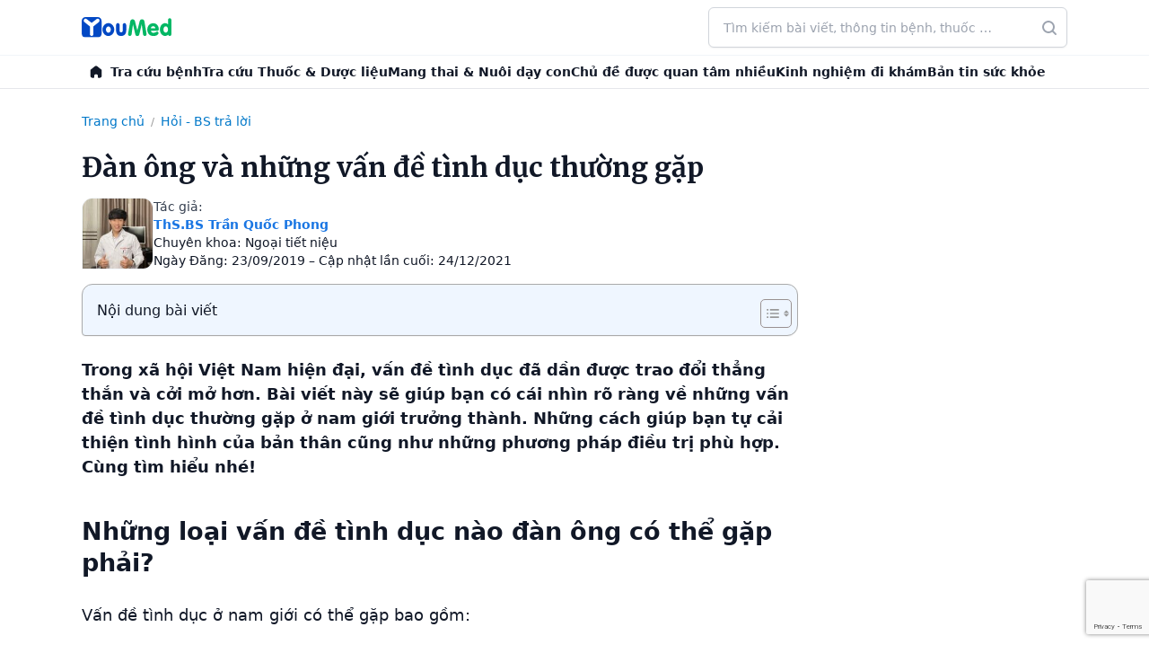

--- FILE ---
content_type: text/html; charset=utf-8
request_url: https://www.google.com/recaptcha/api2/anchor?ar=1&k=6LeAUlUcAAAAANjJPIl2EHY5Nz6JlCtpQk3XVHzR&co=aHR0cHM6Ly95b3VtZWQudm46NDQz&hl=en&v=PoyoqOPhxBO7pBk68S4YbpHZ&size=invisible&anchor-ms=20000&execute-ms=30000&cb=gnpl3fqros5h
body_size: 48598
content:
<!DOCTYPE HTML><html dir="ltr" lang="en"><head><meta http-equiv="Content-Type" content="text/html; charset=UTF-8">
<meta http-equiv="X-UA-Compatible" content="IE=edge">
<title>reCAPTCHA</title>
<style type="text/css">
/* cyrillic-ext */
@font-face {
  font-family: 'Roboto';
  font-style: normal;
  font-weight: 400;
  font-stretch: 100%;
  src: url(//fonts.gstatic.com/s/roboto/v48/KFO7CnqEu92Fr1ME7kSn66aGLdTylUAMa3GUBHMdazTgWw.woff2) format('woff2');
  unicode-range: U+0460-052F, U+1C80-1C8A, U+20B4, U+2DE0-2DFF, U+A640-A69F, U+FE2E-FE2F;
}
/* cyrillic */
@font-face {
  font-family: 'Roboto';
  font-style: normal;
  font-weight: 400;
  font-stretch: 100%;
  src: url(//fonts.gstatic.com/s/roboto/v48/KFO7CnqEu92Fr1ME7kSn66aGLdTylUAMa3iUBHMdazTgWw.woff2) format('woff2');
  unicode-range: U+0301, U+0400-045F, U+0490-0491, U+04B0-04B1, U+2116;
}
/* greek-ext */
@font-face {
  font-family: 'Roboto';
  font-style: normal;
  font-weight: 400;
  font-stretch: 100%;
  src: url(//fonts.gstatic.com/s/roboto/v48/KFO7CnqEu92Fr1ME7kSn66aGLdTylUAMa3CUBHMdazTgWw.woff2) format('woff2');
  unicode-range: U+1F00-1FFF;
}
/* greek */
@font-face {
  font-family: 'Roboto';
  font-style: normal;
  font-weight: 400;
  font-stretch: 100%;
  src: url(//fonts.gstatic.com/s/roboto/v48/KFO7CnqEu92Fr1ME7kSn66aGLdTylUAMa3-UBHMdazTgWw.woff2) format('woff2');
  unicode-range: U+0370-0377, U+037A-037F, U+0384-038A, U+038C, U+038E-03A1, U+03A3-03FF;
}
/* math */
@font-face {
  font-family: 'Roboto';
  font-style: normal;
  font-weight: 400;
  font-stretch: 100%;
  src: url(//fonts.gstatic.com/s/roboto/v48/KFO7CnqEu92Fr1ME7kSn66aGLdTylUAMawCUBHMdazTgWw.woff2) format('woff2');
  unicode-range: U+0302-0303, U+0305, U+0307-0308, U+0310, U+0312, U+0315, U+031A, U+0326-0327, U+032C, U+032F-0330, U+0332-0333, U+0338, U+033A, U+0346, U+034D, U+0391-03A1, U+03A3-03A9, U+03B1-03C9, U+03D1, U+03D5-03D6, U+03F0-03F1, U+03F4-03F5, U+2016-2017, U+2034-2038, U+203C, U+2040, U+2043, U+2047, U+2050, U+2057, U+205F, U+2070-2071, U+2074-208E, U+2090-209C, U+20D0-20DC, U+20E1, U+20E5-20EF, U+2100-2112, U+2114-2115, U+2117-2121, U+2123-214F, U+2190, U+2192, U+2194-21AE, U+21B0-21E5, U+21F1-21F2, U+21F4-2211, U+2213-2214, U+2216-22FF, U+2308-230B, U+2310, U+2319, U+231C-2321, U+2336-237A, U+237C, U+2395, U+239B-23B7, U+23D0, U+23DC-23E1, U+2474-2475, U+25AF, U+25B3, U+25B7, U+25BD, U+25C1, U+25CA, U+25CC, U+25FB, U+266D-266F, U+27C0-27FF, U+2900-2AFF, U+2B0E-2B11, U+2B30-2B4C, U+2BFE, U+3030, U+FF5B, U+FF5D, U+1D400-1D7FF, U+1EE00-1EEFF;
}
/* symbols */
@font-face {
  font-family: 'Roboto';
  font-style: normal;
  font-weight: 400;
  font-stretch: 100%;
  src: url(//fonts.gstatic.com/s/roboto/v48/KFO7CnqEu92Fr1ME7kSn66aGLdTylUAMaxKUBHMdazTgWw.woff2) format('woff2');
  unicode-range: U+0001-000C, U+000E-001F, U+007F-009F, U+20DD-20E0, U+20E2-20E4, U+2150-218F, U+2190, U+2192, U+2194-2199, U+21AF, U+21E6-21F0, U+21F3, U+2218-2219, U+2299, U+22C4-22C6, U+2300-243F, U+2440-244A, U+2460-24FF, U+25A0-27BF, U+2800-28FF, U+2921-2922, U+2981, U+29BF, U+29EB, U+2B00-2BFF, U+4DC0-4DFF, U+FFF9-FFFB, U+10140-1018E, U+10190-1019C, U+101A0, U+101D0-101FD, U+102E0-102FB, U+10E60-10E7E, U+1D2C0-1D2D3, U+1D2E0-1D37F, U+1F000-1F0FF, U+1F100-1F1AD, U+1F1E6-1F1FF, U+1F30D-1F30F, U+1F315, U+1F31C, U+1F31E, U+1F320-1F32C, U+1F336, U+1F378, U+1F37D, U+1F382, U+1F393-1F39F, U+1F3A7-1F3A8, U+1F3AC-1F3AF, U+1F3C2, U+1F3C4-1F3C6, U+1F3CA-1F3CE, U+1F3D4-1F3E0, U+1F3ED, U+1F3F1-1F3F3, U+1F3F5-1F3F7, U+1F408, U+1F415, U+1F41F, U+1F426, U+1F43F, U+1F441-1F442, U+1F444, U+1F446-1F449, U+1F44C-1F44E, U+1F453, U+1F46A, U+1F47D, U+1F4A3, U+1F4B0, U+1F4B3, U+1F4B9, U+1F4BB, U+1F4BF, U+1F4C8-1F4CB, U+1F4D6, U+1F4DA, U+1F4DF, U+1F4E3-1F4E6, U+1F4EA-1F4ED, U+1F4F7, U+1F4F9-1F4FB, U+1F4FD-1F4FE, U+1F503, U+1F507-1F50B, U+1F50D, U+1F512-1F513, U+1F53E-1F54A, U+1F54F-1F5FA, U+1F610, U+1F650-1F67F, U+1F687, U+1F68D, U+1F691, U+1F694, U+1F698, U+1F6AD, U+1F6B2, U+1F6B9-1F6BA, U+1F6BC, U+1F6C6-1F6CF, U+1F6D3-1F6D7, U+1F6E0-1F6EA, U+1F6F0-1F6F3, U+1F6F7-1F6FC, U+1F700-1F7FF, U+1F800-1F80B, U+1F810-1F847, U+1F850-1F859, U+1F860-1F887, U+1F890-1F8AD, U+1F8B0-1F8BB, U+1F8C0-1F8C1, U+1F900-1F90B, U+1F93B, U+1F946, U+1F984, U+1F996, U+1F9E9, U+1FA00-1FA6F, U+1FA70-1FA7C, U+1FA80-1FA89, U+1FA8F-1FAC6, U+1FACE-1FADC, U+1FADF-1FAE9, U+1FAF0-1FAF8, U+1FB00-1FBFF;
}
/* vietnamese */
@font-face {
  font-family: 'Roboto';
  font-style: normal;
  font-weight: 400;
  font-stretch: 100%;
  src: url(//fonts.gstatic.com/s/roboto/v48/KFO7CnqEu92Fr1ME7kSn66aGLdTylUAMa3OUBHMdazTgWw.woff2) format('woff2');
  unicode-range: U+0102-0103, U+0110-0111, U+0128-0129, U+0168-0169, U+01A0-01A1, U+01AF-01B0, U+0300-0301, U+0303-0304, U+0308-0309, U+0323, U+0329, U+1EA0-1EF9, U+20AB;
}
/* latin-ext */
@font-face {
  font-family: 'Roboto';
  font-style: normal;
  font-weight: 400;
  font-stretch: 100%;
  src: url(//fonts.gstatic.com/s/roboto/v48/KFO7CnqEu92Fr1ME7kSn66aGLdTylUAMa3KUBHMdazTgWw.woff2) format('woff2');
  unicode-range: U+0100-02BA, U+02BD-02C5, U+02C7-02CC, U+02CE-02D7, U+02DD-02FF, U+0304, U+0308, U+0329, U+1D00-1DBF, U+1E00-1E9F, U+1EF2-1EFF, U+2020, U+20A0-20AB, U+20AD-20C0, U+2113, U+2C60-2C7F, U+A720-A7FF;
}
/* latin */
@font-face {
  font-family: 'Roboto';
  font-style: normal;
  font-weight: 400;
  font-stretch: 100%;
  src: url(//fonts.gstatic.com/s/roboto/v48/KFO7CnqEu92Fr1ME7kSn66aGLdTylUAMa3yUBHMdazQ.woff2) format('woff2');
  unicode-range: U+0000-00FF, U+0131, U+0152-0153, U+02BB-02BC, U+02C6, U+02DA, U+02DC, U+0304, U+0308, U+0329, U+2000-206F, U+20AC, U+2122, U+2191, U+2193, U+2212, U+2215, U+FEFF, U+FFFD;
}
/* cyrillic-ext */
@font-face {
  font-family: 'Roboto';
  font-style: normal;
  font-weight: 500;
  font-stretch: 100%;
  src: url(//fonts.gstatic.com/s/roboto/v48/KFO7CnqEu92Fr1ME7kSn66aGLdTylUAMa3GUBHMdazTgWw.woff2) format('woff2');
  unicode-range: U+0460-052F, U+1C80-1C8A, U+20B4, U+2DE0-2DFF, U+A640-A69F, U+FE2E-FE2F;
}
/* cyrillic */
@font-face {
  font-family: 'Roboto';
  font-style: normal;
  font-weight: 500;
  font-stretch: 100%;
  src: url(//fonts.gstatic.com/s/roboto/v48/KFO7CnqEu92Fr1ME7kSn66aGLdTylUAMa3iUBHMdazTgWw.woff2) format('woff2');
  unicode-range: U+0301, U+0400-045F, U+0490-0491, U+04B0-04B1, U+2116;
}
/* greek-ext */
@font-face {
  font-family: 'Roboto';
  font-style: normal;
  font-weight: 500;
  font-stretch: 100%;
  src: url(//fonts.gstatic.com/s/roboto/v48/KFO7CnqEu92Fr1ME7kSn66aGLdTylUAMa3CUBHMdazTgWw.woff2) format('woff2');
  unicode-range: U+1F00-1FFF;
}
/* greek */
@font-face {
  font-family: 'Roboto';
  font-style: normal;
  font-weight: 500;
  font-stretch: 100%;
  src: url(//fonts.gstatic.com/s/roboto/v48/KFO7CnqEu92Fr1ME7kSn66aGLdTylUAMa3-UBHMdazTgWw.woff2) format('woff2');
  unicode-range: U+0370-0377, U+037A-037F, U+0384-038A, U+038C, U+038E-03A1, U+03A3-03FF;
}
/* math */
@font-face {
  font-family: 'Roboto';
  font-style: normal;
  font-weight: 500;
  font-stretch: 100%;
  src: url(//fonts.gstatic.com/s/roboto/v48/KFO7CnqEu92Fr1ME7kSn66aGLdTylUAMawCUBHMdazTgWw.woff2) format('woff2');
  unicode-range: U+0302-0303, U+0305, U+0307-0308, U+0310, U+0312, U+0315, U+031A, U+0326-0327, U+032C, U+032F-0330, U+0332-0333, U+0338, U+033A, U+0346, U+034D, U+0391-03A1, U+03A3-03A9, U+03B1-03C9, U+03D1, U+03D5-03D6, U+03F0-03F1, U+03F4-03F5, U+2016-2017, U+2034-2038, U+203C, U+2040, U+2043, U+2047, U+2050, U+2057, U+205F, U+2070-2071, U+2074-208E, U+2090-209C, U+20D0-20DC, U+20E1, U+20E5-20EF, U+2100-2112, U+2114-2115, U+2117-2121, U+2123-214F, U+2190, U+2192, U+2194-21AE, U+21B0-21E5, U+21F1-21F2, U+21F4-2211, U+2213-2214, U+2216-22FF, U+2308-230B, U+2310, U+2319, U+231C-2321, U+2336-237A, U+237C, U+2395, U+239B-23B7, U+23D0, U+23DC-23E1, U+2474-2475, U+25AF, U+25B3, U+25B7, U+25BD, U+25C1, U+25CA, U+25CC, U+25FB, U+266D-266F, U+27C0-27FF, U+2900-2AFF, U+2B0E-2B11, U+2B30-2B4C, U+2BFE, U+3030, U+FF5B, U+FF5D, U+1D400-1D7FF, U+1EE00-1EEFF;
}
/* symbols */
@font-face {
  font-family: 'Roboto';
  font-style: normal;
  font-weight: 500;
  font-stretch: 100%;
  src: url(//fonts.gstatic.com/s/roboto/v48/KFO7CnqEu92Fr1ME7kSn66aGLdTylUAMaxKUBHMdazTgWw.woff2) format('woff2');
  unicode-range: U+0001-000C, U+000E-001F, U+007F-009F, U+20DD-20E0, U+20E2-20E4, U+2150-218F, U+2190, U+2192, U+2194-2199, U+21AF, U+21E6-21F0, U+21F3, U+2218-2219, U+2299, U+22C4-22C6, U+2300-243F, U+2440-244A, U+2460-24FF, U+25A0-27BF, U+2800-28FF, U+2921-2922, U+2981, U+29BF, U+29EB, U+2B00-2BFF, U+4DC0-4DFF, U+FFF9-FFFB, U+10140-1018E, U+10190-1019C, U+101A0, U+101D0-101FD, U+102E0-102FB, U+10E60-10E7E, U+1D2C0-1D2D3, U+1D2E0-1D37F, U+1F000-1F0FF, U+1F100-1F1AD, U+1F1E6-1F1FF, U+1F30D-1F30F, U+1F315, U+1F31C, U+1F31E, U+1F320-1F32C, U+1F336, U+1F378, U+1F37D, U+1F382, U+1F393-1F39F, U+1F3A7-1F3A8, U+1F3AC-1F3AF, U+1F3C2, U+1F3C4-1F3C6, U+1F3CA-1F3CE, U+1F3D4-1F3E0, U+1F3ED, U+1F3F1-1F3F3, U+1F3F5-1F3F7, U+1F408, U+1F415, U+1F41F, U+1F426, U+1F43F, U+1F441-1F442, U+1F444, U+1F446-1F449, U+1F44C-1F44E, U+1F453, U+1F46A, U+1F47D, U+1F4A3, U+1F4B0, U+1F4B3, U+1F4B9, U+1F4BB, U+1F4BF, U+1F4C8-1F4CB, U+1F4D6, U+1F4DA, U+1F4DF, U+1F4E3-1F4E6, U+1F4EA-1F4ED, U+1F4F7, U+1F4F9-1F4FB, U+1F4FD-1F4FE, U+1F503, U+1F507-1F50B, U+1F50D, U+1F512-1F513, U+1F53E-1F54A, U+1F54F-1F5FA, U+1F610, U+1F650-1F67F, U+1F687, U+1F68D, U+1F691, U+1F694, U+1F698, U+1F6AD, U+1F6B2, U+1F6B9-1F6BA, U+1F6BC, U+1F6C6-1F6CF, U+1F6D3-1F6D7, U+1F6E0-1F6EA, U+1F6F0-1F6F3, U+1F6F7-1F6FC, U+1F700-1F7FF, U+1F800-1F80B, U+1F810-1F847, U+1F850-1F859, U+1F860-1F887, U+1F890-1F8AD, U+1F8B0-1F8BB, U+1F8C0-1F8C1, U+1F900-1F90B, U+1F93B, U+1F946, U+1F984, U+1F996, U+1F9E9, U+1FA00-1FA6F, U+1FA70-1FA7C, U+1FA80-1FA89, U+1FA8F-1FAC6, U+1FACE-1FADC, U+1FADF-1FAE9, U+1FAF0-1FAF8, U+1FB00-1FBFF;
}
/* vietnamese */
@font-face {
  font-family: 'Roboto';
  font-style: normal;
  font-weight: 500;
  font-stretch: 100%;
  src: url(//fonts.gstatic.com/s/roboto/v48/KFO7CnqEu92Fr1ME7kSn66aGLdTylUAMa3OUBHMdazTgWw.woff2) format('woff2');
  unicode-range: U+0102-0103, U+0110-0111, U+0128-0129, U+0168-0169, U+01A0-01A1, U+01AF-01B0, U+0300-0301, U+0303-0304, U+0308-0309, U+0323, U+0329, U+1EA0-1EF9, U+20AB;
}
/* latin-ext */
@font-face {
  font-family: 'Roboto';
  font-style: normal;
  font-weight: 500;
  font-stretch: 100%;
  src: url(//fonts.gstatic.com/s/roboto/v48/KFO7CnqEu92Fr1ME7kSn66aGLdTylUAMa3KUBHMdazTgWw.woff2) format('woff2');
  unicode-range: U+0100-02BA, U+02BD-02C5, U+02C7-02CC, U+02CE-02D7, U+02DD-02FF, U+0304, U+0308, U+0329, U+1D00-1DBF, U+1E00-1E9F, U+1EF2-1EFF, U+2020, U+20A0-20AB, U+20AD-20C0, U+2113, U+2C60-2C7F, U+A720-A7FF;
}
/* latin */
@font-face {
  font-family: 'Roboto';
  font-style: normal;
  font-weight: 500;
  font-stretch: 100%;
  src: url(//fonts.gstatic.com/s/roboto/v48/KFO7CnqEu92Fr1ME7kSn66aGLdTylUAMa3yUBHMdazQ.woff2) format('woff2');
  unicode-range: U+0000-00FF, U+0131, U+0152-0153, U+02BB-02BC, U+02C6, U+02DA, U+02DC, U+0304, U+0308, U+0329, U+2000-206F, U+20AC, U+2122, U+2191, U+2193, U+2212, U+2215, U+FEFF, U+FFFD;
}
/* cyrillic-ext */
@font-face {
  font-family: 'Roboto';
  font-style: normal;
  font-weight: 900;
  font-stretch: 100%;
  src: url(//fonts.gstatic.com/s/roboto/v48/KFO7CnqEu92Fr1ME7kSn66aGLdTylUAMa3GUBHMdazTgWw.woff2) format('woff2');
  unicode-range: U+0460-052F, U+1C80-1C8A, U+20B4, U+2DE0-2DFF, U+A640-A69F, U+FE2E-FE2F;
}
/* cyrillic */
@font-face {
  font-family: 'Roboto';
  font-style: normal;
  font-weight: 900;
  font-stretch: 100%;
  src: url(//fonts.gstatic.com/s/roboto/v48/KFO7CnqEu92Fr1ME7kSn66aGLdTylUAMa3iUBHMdazTgWw.woff2) format('woff2');
  unicode-range: U+0301, U+0400-045F, U+0490-0491, U+04B0-04B1, U+2116;
}
/* greek-ext */
@font-face {
  font-family: 'Roboto';
  font-style: normal;
  font-weight: 900;
  font-stretch: 100%;
  src: url(//fonts.gstatic.com/s/roboto/v48/KFO7CnqEu92Fr1ME7kSn66aGLdTylUAMa3CUBHMdazTgWw.woff2) format('woff2');
  unicode-range: U+1F00-1FFF;
}
/* greek */
@font-face {
  font-family: 'Roboto';
  font-style: normal;
  font-weight: 900;
  font-stretch: 100%;
  src: url(//fonts.gstatic.com/s/roboto/v48/KFO7CnqEu92Fr1ME7kSn66aGLdTylUAMa3-UBHMdazTgWw.woff2) format('woff2');
  unicode-range: U+0370-0377, U+037A-037F, U+0384-038A, U+038C, U+038E-03A1, U+03A3-03FF;
}
/* math */
@font-face {
  font-family: 'Roboto';
  font-style: normal;
  font-weight: 900;
  font-stretch: 100%;
  src: url(//fonts.gstatic.com/s/roboto/v48/KFO7CnqEu92Fr1ME7kSn66aGLdTylUAMawCUBHMdazTgWw.woff2) format('woff2');
  unicode-range: U+0302-0303, U+0305, U+0307-0308, U+0310, U+0312, U+0315, U+031A, U+0326-0327, U+032C, U+032F-0330, U+0332-0333, U+0338, U+033A, U+0346, U+034D, U+0391-03A1, U+03A3-03A9, U+03B1-03C9, U+03D1, U+03D5-03D6, U+03F0-03F1, U+03F4-03F5, U+2016-2017, U+2034-2038, U+203C, U+2040, U+2043, U+2047, U+2050, U+2057, U+205F, U+2070-2071, U+2074-208E, U+2090-209C, U+20D0-20DC, U+20E1, U+20E5-20EF, U+2100-2112, U+2114-2115, U+2117-2121, U+2123-214F, U+2190, U+2192, U+2194-21AE, U+21B0-21E5, U+21F1-21F2, U+21F4-2211, U+2213-2214, U+2216-22FF, U+2308-230B, U+2310, U+2319, U+231C-2321, U+2336-237A, U+237C, U+2395, U+239B-23B7, U+23D0, U+23DC-23E1, U+2474-2475, U+25AF, U+25B3, U+25B7, U+25BD, U+25C1, U+25CA, U+25CC, U+25FB, U+266D-266F, U+27C0-27FF, U+2900-2AFF, U+2B0E-2B11, U+2B30-2B4C, U+2BFE, U+3030, U+FF5B, U+FF5D, U+1D400-1D7FF, U+1EE00-1EEFF;
}
/* symbols */
@font-face {
  font-family: 'Roboto';
  font-style: normal;
  font-weight: 900;
  font-stretch: 100%;
  src: url(//fonts.gstatic.com/s/roboto/v48/KFO7CnqEu92Fr1ME7kSn66aGLdTylUAMaxKUBHMdazTgWw.woff2) format('woff2');
  unicode-range: U+0001-000C, U+000E-001F, U+007F-009F, U+20DD-20E0, U+20E2-20E4, U+2150-218F, U+2190, U+2192, U+2194-2199, U+21AF, U+21E6-21F0, U+21F3, U+2218-2219, U+2299, U+22C4-22C6, U+2300-243F, U+2440-244A, U+2460-24FF, U+25A0-27BF, U+2800-28FF, U+2921-2922, U+2981, U+29BF, U+29EB, U+2B00-2BFF, U+4DC0-4DFF, U+FFF9-FFFB, U+10140-1018E, U+10190-1019C, U+101A0, U+101D0-101FD, U+102E0-102FB, U+10E60-10E7E, U+1D2C0-1D2D3, U+1D2E0-1D37F, U+1F000-1F0FF, U+1F100-1F1AD, U+1F1E6-1F1FF, U+1F30D-1F30F, U+1F315, U+1F31C, U+1F31E, U+1F320-1F32C, U+1F336, U+1F378, U+1F37D, U+1F382, U+1F393-1F39F, U+1F3A7-1F3A8, U+1F3AC-1F3AF, U+1F3C2, U+1F3C4-1F3C6, U+1F3CA-1F3CE, U+1F3D4-1F3E0, U+1F3ED, U+1F3F1-1F3F3, U+1F3F5-1F3F7, U+1F408, U+1F415, U+1F41F, U+1F426, U+1F43F, U+1F441-1F442, U+1F444, U+1F446-1F449, U+1F44C-1F44E, U+1F453, U+1F46A, U+1F47D, U+1F4A3, U+1F4B0, U+1F4B3, U+1F4B9, U+1F4BB, U+1F4BF, U+1F4C8-1F4CB, U+1F4D6, U+1F4DA, U+1F4DF, U+1F4E3-1F4E6, U+1F4EA-1F4ED, U+1F4F7, U+1F4F9-1F4FB, U+1F4FD-1F4FE, U+1F503, U+1F507-1F50B, U+1F50D, U+1F512-1F513, U+1F53E-1F54A, U+1F54F-1F5FA, U+1F610, U+1F650-1F67F, U+1F687, U+1F68D, U+1F691, U+1F694, U+1F698, U+1F6AD, U+1F6B2, U+1F6B9-1F6BA, U+1F6BC, U+1F6C6-1F6CF, U+1F6D3-1F6D7, U+1F6E0-1F6EA, U+1F6F0-1F6F3, U+1F6F7-1F6FC, U+1F700-1F7FF, U+1F800-1F80B, U+1F810-1F847, U+1F850-1F859, U+1F860-1F887, U+1F890-1F8AD, U+1F8B0-1F8BB, U+1F8C0-1F8C1, U+1F900-1F90B, U+1F93B, U+1F946, U+1F984, U+1F996, U+1F9E9, U+1FA00-1FA6F, U+1FA70-1FA7C, U+1FA80-1FA89, U+1FA8F-1FAC6, U+1FACE-1FADC, U+1FADF-1FAE9, U+1FAF0-1FAF8, U+1FB00-1FBFF;
}
/* vietnamese */
@font-face {
  font-family: 'Roboto';
  font-style: normal;
  font-weight: 900;
  font-stretch: 100%;
  src: url(//fonts.gstatic.com/s/roboto/v48/KFO7CnqEu92Fr1ME7kSn66aGLdTylUAMa3OUBHMdazTgWw.woff2) format('woff2');
  unicode-range: U+0102-0103, U+0110-0111, U+0128-0129, U+0168-0169, U+01A0-01A1, U+01AF-01B0, U+0300-0301, U+0303-0304, U+0308-0309, U+0323, U+0329, U+1EA0-1EF9, U+20AB;
}
/* latin-ext */
@font-face {
  font-family: 'Roboto';
  font-style: normal;
  font-weight: 900;
  font-stretch: 100%;
  src: url(//fonts.gstatic.com/s/roboto/v48/KFO7CnqEu92Fr1ME7kSn66aGLdTylUAMa3KUBHMdazTgWw.woff2) format('woff2');
  unicode-range: U+0100-02BA, U+02BD-02C5, U+02C7-02CC, U+02CE-02D7, U+02DD-02FF, U+0304, U+0308, U+0329, U+1D00-1DBF, U+1E00-1E9F, U+1EF2-1EFF, U+2020, U+20A0-20AB, U+20AD-20C0, U+2113, U+2C60-2C7F, U+A720-A7FF;
}
/* latin */
@font-face {
  font-family: 'Roboto';
  font-style: normal;
  font-weight: 900;
  font-stretch: 100%;
  src: url(//fonts.gstatic.com/s/roboto/v48/KFO7CnqEu92Fr1ME7kSn66aGLdTylUAMa3yUBHMdazQ.woff2) format('woff2');
  unicode-range: U+0000-00FF, U+0131, U+0152-0153, U+02BB-02BC, U+02C6, U+02DA, U+02DC, U+0304, U+0308, U+0329, U+2000-206F, U+20AC, U+2122, U+2191, U+2193, U+2212, U+2215, U+FEFF, U+FFFD;
}

</style>
<link rel="stylesheet" type="text/css" href="https://www.gstatic.com/recaptcha/releases/PoyoqOPhxBO7pBk68S4YbpHZ/styles__ltr.css">
<script nonce="xaOoYMWqof9M9daeCbG9-A" type="text/javascript">window['__recaptcha_api'] = 'https://www.google.com/recaptcha/api2/';</script>
<script type="text/javascript" src="https://www.gstatic.com/recaptcha/releases/PoyoqOPhxBO7pBk68S4YbpHZ/recaptcha__en.js" nonce="xaOoYMWqof9M9daeCbG9-A">
      
    </script></head>
<body><div id="rc-anchor-alert" class="rc-anchor-alert"></div>
<input type="hidden" id="recaptcha-token" value="[base64]">
<script type="text/javascript" nonce="xaOoYMWqof9M9daeCbG9-A">
      recaptcha.anchor.Main.init("[\x22ainput\x22,[\x22bgdata\x22,\x22\x22,\[base64]/[base64]/UltIKytdPWE6KGE8MjA0OD9SW0grK109YT4+NnwxOTI6KChhJjY0NTEyKT09NTUyOTYmJnErMTxoLmxlbmd0aCYmKGguY2hhckNvZGVBdChxKzEpJjY0NTEyKT09NTYzMjA/[base64]/MjU1OlI/[base64]/[base64]/[base64]/[base64]/[base64]/[base64]/[base64]/[base64]/[base64]/[base64]\x22,\[base64]\\u003d\\u003d\x22,\x22w4zDr1PDm0LDo10fwoBzwrgEw7JNwoHCrw/[base64]/dsO9wofDi1DDlDg+wrDDgGZ0w4tpC8KIwqwgC8K+Y8OVHUdSw4R2R8OwaMK3O8KBfcKHdsKFXhNDwoZmwoTCjcOMwoHCncOMPMOEUcKsRMKIwqXDiTAiDcOlHsK4C8KmwoEIw6jDpUXClTNSwpBicX/DuWJOVGrCvcKaw7QIwrYUAsOHQcK3w4PClsKpNk7Cp8OZasO/YSkEBMOxQzxyKsOcw7YBw6vDhArDlyTDlR9jA18QZcKDwpDDs8K0UmfDpMKiGsOZCcOxwpzDowgnZz5Awp/DjsOlwpFMw5LDkFDCvTXDrkESwqHCn3/DlybCr1kKw6w+O3lVwr7DmjvCnsOXw4LCtg3DmMOUAMOTJsKkw4MiRX8Pw4RvwqoybijDpHnCvnvDjj/CiRTCvsK7EcOWw4smwrTDgF7DhcK2wqNtwoHDm8OSEHJyHsOZP8K8wpkdwqAvw4gmOUPDnQHDmMOyXhzCr8OBWVVGw4ptdsK5w5UTw45rXEoIw4jDujrDoTPDmcOhAsORJ2bDhDltcMKew6zDs8OHwrLCiA9oOg7Dr1TCjMOow5rDjjvCow7CpMKcSB/DvnLDnWLDvSDDgEvDmMKYwr4VQsKhcXvCmm95Oy3Cm8KMw60+wqgjWMO2wpF2wqzCrcOEw4IcwozDlMKMw6XCjHjDkyg8wr7DhgrCox8SR2BzflUVwo1sS8O6wqF5w4RpwoDDoS3Dg29EPgN+w5/[base64]/[base64]/CtsOrX8Kbw6oVaMOoL8K4ScKze1FgbyFYEQHDqmQrwpRsw7nDjHEwdMKJw4/DtcKSKMOpwo0SIHVUasOEwrPDgEnDiRLCjsK1fAkVw7kKwpRzKsK5ShfCoMOow5zCp3bCkWRyw6HDgGfDoADCpzdkwp3Dk8OKwooow7kvZ8KgC0jCnsKoJcOFwpLDgjwYwqzDgMKRIyY0YsODAmArSMOLTXvDucK4w7/DikllGTA4w6TCrsOJw65uwpvDvXjChABaw5jCpSJlwrAlbDUHf23CtcKdw6nDs8K+w4Q5ND/[base64]/DhT9rL3J1w4gkwpo7TMOwDBVzQcKUX2bDoVchZMO2w7EMw4HCsMOlRsKEw6DDg8OjwrFmRjXCvsOGw7HCu2DCskUjwo0NwrZdw7rDlUTCl8OrBcKzw4g0PMKMQcKLwoJNHcOSw41EwqzCiMO6wrPCtQ/DvEM7VcKkwr0mIk3CosKpVsOtRsKGUGxPL2nDqMOzRzN3UcObScOOw7RMNyfDjV84IgFYwqJ2w4k7dsKZccOxw7fDtCnCnHFfZV7DgBHDicK+AsKTYCodw4QXJjvDgld4woNtw4XDscKoaG7Ct3/[base64]/DvzzDiQ1VwqViw5JFwpx4BcKkw4DDlMOTI8KRwr3DlSrDlcO1QMKBwqjDv8ODw7DDnMOHw71+wp53w4RlV3fChQjDsVwzfcKzfcKHZ8Kuw4fDm15jw75PQRTCiypbw4cDCDnDiMKawqPDmsKewpPDuBZhw6PDu8OhBsOAw7d8wrAzO8KTw51rfsKHwqnDvkTCv8K/w73CtxE8EsKrwqZ3Yi7DpMOIUR/DrsO4Q0BhcHnDkmnCsRdxw6oIX8K/[base64]/ZsKmwoo3AREZCUJ7RsOUZ2PCscOTNcOBw6DDscK2CMObw7Z9wobCq8Kvw7AQw5kAFsOzegx4w7BMWsK3w5FDwoQJwofDgcKew4vCgQDCgsKqEcKUMmtVLkM3ZsKeWMOFw7pGw4zDvcKqwo/CtcKGw7jCgXdxdk0hIDhIZF5Cw5vCk8KMVcODVWLCiE/[base64]/wpEvw7lNwokFLxzClVnCnMKww6PDsMOycMO7GjtEbGjCmcOPEyvDiW0hwr3Ctm50w54/M3liAxgWwpvDucKTHyl+wqfDlnxcw4k3wp3CjcO/ZC/DlcOtwrrDlzPDmwtkwpTDjsKzM8Oew4rCg8KNwo1UwoxvdMO3D8KoYMKWwq/[base64]/CoTjCtWA+w6DDuATDpQtcwrjCniofw75QfmMgw7gAw5VIAUPChRjCuMK/wrDCqWXCqMKsEMOqBxB0EsKXOcOFwrjDpSPCuMOcIMKjAjzCh8OkwoTDrsK5UxTCj8OhYMK+wr1AwojDm8OowrPCmsOuFhrCgwDCk8KGwrYxwoPCscKzFDMJKF0ZwrDDp2IdMgjCoFdxwrPDgcKZw7UVIcOAw4dUwrJywps/bSXCiMKRwpxfW8KuwocAbMKdwoBhwrjDjgxqOMKYwonCi8OSw7hywofDpwTDsiQEFTJ9RBrCvcK6w51jBWgxw4/DuMOEw4LCoVXCh8OTeEM9wrfDkEcCH8OjwpHDk8KYbMOwGcKewp/DoVUCP2/DsEXDpcKMw7zDv2PCvsO3GSrClMKFw7AkYHfCjErCtwPDpnTCvi41w4zDpWRddTIbTsOueRsZUnjCscKKZ1ITWsKFNMOLwr8Ow4JIVsKZRmgvw63CkcKrLSjDmcK/A8KUw4x/wpM8IyN0wq7CkizDuV9EwqpCw6QfDcOswr9oay7CtsK1SX4Ww5LDmsKrw53DlMOuwoDDuH/ChBzCsn/[base64]/CuMK2wonDusOhf1PCocODB2LCvRZCBMKQw6wuC1FZJ2QNw4hVw48ZaXscwp3DucO4cHPCtSI+TsOPcUfDr8KhfsKGwrctHV7CrcKpYE/ChcKjWGdzdcKbNsKgOsOrw57CtsKSwohoJcKOXMKWw6BYaH7DhcOZLG/CsToVwqBrw68ZSmLDkRtPwqsnQibCnBzCrcODwq0aw4RbJcKYCcKbf8KydcOTw67DpsO9w7/Cu1xEw4AwDwBESTBBAcK2WMOaH8Kxf8KITRxYw6UHwpfCtMKWBcOafMOOwq1bEMOVw7cOw4XCiMO0wrh/w48owoXDvTEUQQjDqcOafsK4wqPCocKCM8K5WMKVL0fDt8KRw57CpixXwr/Dg8KYM8O6w7cxO8O1w4nCvAdUO0cYwq88El3Dm1tSw5nCj8KmwocOwr3DjMOCwrnCm8KFKkLCoUXCtwfDj8O0w5JuaMOLYMKEwql/JjfCinLCgko4wqcERzbCncK8w7fDthRzFS1Ywohgwq5jw5tdOi7Co3fDtUZywo16w6Yqw6x+w5PDsXbDncKow6PDusKqdmJmw5LDnT7DssKPwqDCqh3CoUowUGZMw5TDih/DqB95L8KvX8Kuw69pP8OLw4zDrcKqHMOHc1xYaV0ZQsKdMsKMwoVYaEXCncOew74JMx9Zw7AgXlPCrGHDriwzw4vDo8ODTyfCkHgPYMOXPMONw7PDixA1w69yw43CkT1LCcO0wqnCrMKIwqLCpMKIw6xPAsKaw5gowoHDsEddHU96EcKMwo/[base64]/CncKPMMO9w4/Cmj/CqcOTwr0UZcKNClNowoTCrcO2wpHCoi7DhUV2w5jDv105w4Jbw67DmcOgaFLDhcKVwoFPwp3CgjYBUUzDiV3Dq8KAw53CncKXLsOvw7RwEsOuw7zCr8OJH0vDl13CtXRLwpTDmgrCtcKhBwRsKVrCqsOPR8KyWSrCtwbCncOEwpAlwqTCpw3Dl2RVw4rDoXvCnA/DncKJfsKswo7CmHcnPWPDpjMdD8OjYsOTc3s5DV/[base64]/DrcOzwqo9wq/CnDXDpsKUw4kGw5how4opXmvDuX4Jw4HCvUXDocOVd8K2w55kwqbCg8KgPMOKWsKLwqlZV07Clzd1H8KUXsOvEMK4woU3K3bDgMOlTcK2w6rDtsObwpdzGA9qw5/CvMKqCsOUwqAoSVbDggLCq8Kff8OKGkkmw4zDi8KOw6saa8OewrRCGsO3w69WIcK7w4dUCsKGaTFvwqtYw7zDgsKpwo7CusKcb8O1wr/Ci2pdw57CqXrCvsKaYMKRKMOCwo0AUsK9CsOXw4sFZMOVw5PDrsKPbkI8w5Z+HMOLwolkw5x6wrbDmQHCu2jDo8K/wpfCnsKFwr7CmyDDkMK5w4bCqsOlT8OaVywoeVAwBVjDjkIsw6XCoU/Cg8OJdBYSdcKJDyvDtQXCtWTDjsOYOsKpLAPDhMKdThDCpsOHBMO/[base64]/Dky3DogfDusKuw6bCi2xaGcK7EF1QEgLClMKFwpQ3w4/CisKBC3vCigsVHsOWw5gHwrk3w7duw5DCosKURAjDlMKcw6XCvQnCosKiQMO0wpgww6LDulvCsMKSNsK1GldLMsK0wovDhGhgXMKkS8OSwrg+YcOJPlIdYMOpLMO5w4/[base64]/bGt3wqBBMcK5wqcGXVDClRHCnEp5w6Jrwoh5NmbDplrDgMKCwpo2JcORw6zCo8OjVnszw58kRiUQw64RAsKgw7Z0woBHw683UsKrKsKpwpxqUCMUM3TCrx5xLHPDsMKFDcK4JMKXB8KBA1MUw50GTybDgWrCucOiwrPDg8OJwrBNY17Ds8O7CG/DkQ0ZFnxVNMKhMcKUcsKTwozCqyTDtsKIw5zDtmIFTgRfw6bDq8KicsO3fcK1w78KwoDDi8KpXcKnwqInwpPCnyQQL3kgw4XDiA8wDcOsw7EEwqjDgsO/NAJfI8OyNirCplzDl8OuBsKBMRrCpsKOwqHDiQLDrMKaaBsEw5R1RjnCqnoewqBbKcKCw4xAU8O5UGDClzkbwqcVwrfDg2Z6w511PsOcfG/ClDHCt0h4LmZ4wplBw4PCjkNRw5lzw6FpcxPChsOqGMODwq3CmGsWRRo2CgbDocOIwqvDuMKaw65PecO8aHdSwpfDiSwkw4fDrsKFSS7DoMOrwos/OVHCiT1UwrIGwpjCgRAaFMO3fGxEw7IkKMK/[base64]/DphlCw554w64/QBvCgMOsw5zCpcKowqFDFsKnwqjDh0XDgMKtGCgKwr/DoCglIcO9w6Q9w64nW8KregVEb2FLw7pfwqLCjAczw5DCu8KCNH3Cm8Kow73CoMKGwobChsK1wpAzwqhew6XDvSh9wq/[base64]/wq3DmsOdIMOCwq8rYDrDmRkWwoXDqxUMc8KSUcKZRQPDv8ORNsO7FsKjwo9Gw5rCnUDCqsKrfcKjecKhwogjLsO7w4Bmw4XDssOYSTAuLsKiwoplYMKGK3rDicOhw6tVe8O7wp/CmSjCqB0ZwrArwrYkesKGdMOWKCvDg0JMVsK4wovDs8KAw7TDssKmw4LDhifChnXCh8K0wpfCh8KcwrXCvS3DncK9O8KGcD7DscOQwq7Dv8OHw6LDnMO6wqsyfcKawpJ4TVd2wqohw70ECsK9wrjCqU/[base64]/[base64]/Ch3bChcKfWcOtL8OTakrCiMKqeMKHYljCpgjCncKUdcOjwrvDtGYiYzMKwrbDgMKMw7PDrsO2w7jCnsKFWyVow47CtX/CicOJwoUwV1LCp8OOQg10wqvDsMKbw6U/[base64]/BXg9wrjDsGpNf8OKw4Mywr5nJsKrK8KnHsKNw7vCqMO7H8O7wobDocKkw4s4w7IXwrcddMKvYh1twp3DjcOJwpzChMOHwoTDuS3CrWvCgsKRwrFdwp/CqMKcTMO5wpl5T8KDw73CvR0IMcKDwqMKw5dbwpvDsMKHwqU9JsKHCsOlwqPDjwjCvFHDuUJifRkqNljCusKoQ8OWXncTPxHDi3BdIDlCwr5mUwrDsCJMfR/CrARdwqdcwrxhA8KRacO0wqfDg8O7GsKMwqlgSTNCdMOMwpzCq8OJw7tww4kxwo/[base64]/DtHNew6HDsMOSJ2LDo0vDl8OLOXosw7vCq8OcwqU1w5PCmcKJwqxgw4zCuMKhA2tJcS5YEMK1w5bDgjgrwr4OQE/DtMOddcKgMcO5RFhYwpjDjBZ7wpjCiHfDg8ORw7Y7QMOlwqF1T8Kkd8OVw6MEw5zDqsKpcBLClMKvwqzDiMOQwpTDoMKfQxMUw6EvbGnCrcOrwqXCqcKwwpXCusKow5TCqxfClVcWwp7DjMO6Qj1ZdD/Dtj9wwrvCkcKPwofDr03ClsKdw7VCw6jCoMKWw5h3WMOFwrvCpDnCj2jDqFhmVj3CqykfSS4AwplEb8KqcHEFOinDnMOFw59fw452w7LCsiXDpmbDosK5wpnCr8KdwpEySsOcXsOxN25mC8K0w4XDsSMYL1LCjsKfXW/[base64]/ClMKcwoxnwoY0wrrCscOIworCtcKVbMOOw53DscKJwrY/TzvDlMKOw5PCpMKYBDzDs8OQwpfDgcKefDfDox8Awqd6FMKZwpTDkwp+w6M9eMOiL3o+YHhmwpXDuGMtEcORNsKtOmRhSjlDFsO1wrPDnsK/LsOVITA3XFrCsntLQmzDtcOAwoTCnWvCq1rDisKPw6fDtiLCnEHCu8OjNMOpHMKuwr7DtMOsBcK/TMOmw7fCpXfCn2vCl3UMw6rCqsKzJAZYw7HDlhYvwrwjw4V/w7p6MXZswpkSw7BBawhwKkfDvmLDqsOMVgU2wpUnblTCjDQAB8O5GcOQwqnCrQbCpsOvwp/[base64]/F2wCw7XCghhRD8OFwo/DtcOYwrrClTrDgMK/WmcawrTCjmhTBMKpwqFmwofDoMOBw4F5wpRnwoHCnBcQaBLDisOnXwliw5vCiMKIcRRSwrjCkXjCrgVdKVTCoS80YgXDuljCpzdKQDfCkcO6w5DCkBTCvHMdC8Okw709CsOUw5Unw53CncKAFw5ewqvCskLChCTDr2vCkh0Ld8ORKMOnwp4Iw7/[base64]/CsEpBWcOQJU7DlwrDqWc3L8OuMTfDvMOxwpjCg1ICwo3DngJfPMOSMUYtQQPCgMO1w6VTVxnCj8OuwpDCqsO4w4hQwo3CuMOHwo7CjyDDn8OAwqzCmhbCmMKOw7/DtsOFHV7Dj8K5OsODwpIQVsKpDsOvHMKKGWgWwrV5e8OqD3LDqzDDmGPCp8ODSCrDn3HChcOFw5TDh2vDh8OJw6gSO1IlwrVrw6cIwo3Cl8K1BMKjNMKxFwnDs8KCacODUTVkwovDmMKTwqrDpMKVw7PDqsKyw5lGwqrCh8OyD8OLGsOxw65MwoErwqQ/FE3DmsOLbsOiw7Yaw6JwwrU8KQ1sw5JFw6FUGsOVLHdrwprDjMKgw5nDkcK7SQLDgCfDjB3DmBnCn8KsJcO4FS/DjsOIK8Knw7ZwMBnDmBjDhBfCrxA/[base64]/CrcOnwr5hRsOWDsKiB0Vjw47Dn1Yxw45dRFvDuMOuIFhkwptWw7bCucO2w64xwrTCsMOYYsK+w4MEQRhqCxl/d8OBE8O0wp4Tw4o+wqoSbsO/[base64]/[base64]/CmsKFIsKhw5tawpfCgMOhTcOGdAUwwrAMZMKLwrLCpUzCscOuTcO7UnDDvUEtD8Okwo1bw7bDuMOHK19/[base64]/wpdnI8KbdF7CqMOWasOvUz/Dt3jDqMK3DDgyJ2LCgsOWS1XCv8ORwqfDnTzCvzDDpsKmwpxjAj4VKsOlc1FWw4YWw41uUMKhw4lBWmHDoMOQw4jDrsKHecOZwoF+Xg3Cv3TCl8KjVsOYw6TDn8KswpvCmcO4w7HCl0dpw5AgVG/ClTEMeXPDsiTCq8K8w5TDijASwrpuwoAJwog3FMKTDcOUA3/ClsK3w654KD9abMO6Kzx/WsKQwp4dN8OwPsOQTsK5dV/DvWB0FMK5w4JvwrjDvsK1wobDmsKLagEkwq9HOcONwoLDu8KID8KLAcKOw7drw6xjwrjDkFjCisK3FUU4eH7DpmfDjnUhdWUnVmTCkRrDinrDqMOxWiIEdsKGwonDpGfDmADDucKTwrDCvcKYwqNtw5FQI3rDoFLCjw7DpEzDuz/Ci8OTGsKnTcKzw77DlmdybmDCp8OIwpx4w7xWdzPCmSQTOxF1w6FpPA1lw4l9w6rDlsO9w5RFSMKgw7hIERkMS1jDr8OfE8OpVsK+eTUww7NQOcKsHX5hwpVLw60Xw5vCvMOCwoV2MxnDrMKKwpfDjwNVTFt+UsOWJG/DtcOfwokGbcKgQ20vDMOTcsOIwqIvIm9qT8OOWy/DlyLCi8OZw4jDk8OzJ8Orw4cXwqHCpcKjGSTCqsKRdMOlfhlcUcO0D27CrQEZw7nDuQ3DpFfCnhjDsCDDmEkWwp/DghXDscO6NR4OKcKNwqtOw7g+wp/Doxcjw6xELsK+eADCt8KKLcOtbUvCkhvDvyEDHzItAsO7NMObw50ow4BGRsOUwpjDiDAsOEzDpsK9woxfO8O1FHvCsMO9wp/ClsOIwp8bwpJxZ3pCBHfCogTDuE7DsHDDjMKJacO7b8OUI1/DpMOlcwjDiidtf1DDu8OObcOvwoMIaHB7ScOOTsK4wqsvCsKBw5TDsnMHDCnCsxlzwogcwrzCjVLDsABLw7JcwpvCllzCg8KESMKCw73CrAFmworDmkNIbsKlTWA5w4pYw4Ytw41QwrU5QcKye8OZbsOmPsOcDsOowrbCqlHCvwvDlMK5wrnDj8KyXVzDlzgEwp/Cu8OuwpfDl8OYCgU0w51ewpbDgWkGCcOfwpvCg1UGw49Lw4MnFsKWwo/[base64]/w6PCo8KRw4bCksOfwo41w7DDgS57wrfDqcOkw5XCtMOXaw95IsKzdDHCpcOOUMKtAzrCuj0Pw6XDu8O+w7/[base64]/wo7DlxcswqLDtQtLS8Kbw4oUHVASwqrDqsO6DcKUITsKUVXDlMOpwohgw4DCn1XCg0DCqAfDkkpLwo/Dg8Oew7YqJ8OMw6HCjMKbw6AqTsKwwo/[base64]/ZsKgwq4iw4UKwpkMb8KWwpYpwrttGsOfGsOEw48zwr/CrnbCrcKVw7LDpMO0Iik+ccOoTDbCs8KtwrtvwrnDlMOQFsK1wrPCmcOMwqksdcKMw4s5Yj7Dlmk/fMK/[base64]/[base64]/ByJSwrlsw7bDrg0NwrBLw6EzdiDDv8KAw4V5HcKhwq/CpD1zXMO5wqrDpkDCkCEFwogDwp4+KMKRT0QXwpjDscOGOSFjw40MwqPCsikTwrDCpRQcLQfDqi9GbcKww5rDhx1GUsKFQnAMScO/[base64]/DqlTCtcOkwqxFbMKJfcKjJMKmwrPCjMO8XWxzw5kCw7UnwrXCuE3CgMKrM8Oiw6nDvz4FwrNFwohrwp9+w63DpXrDg3nCvmhdw7rDvsKWwrnDpg3CscO/w5nDj2nCvyTDpCnDrMONcEjDoDjCucKywonCpsOnFcKNSMO8FcOVMcKvw4LCh8OIwqPCrGwbdyQFRE5MVMKLW8K+w5LDrMKowoxdw6nCrnQJZ8ONQCgTeMOcVH4Vw74VwrZ8F8K8XsKoAcKzR8KYAcOkwo1UJXHDrsO9w5F4SsKDwrZGw6/[base64]/wqYtwqkTw53Cm8Otwp5qw4/DkH7DhsKtMsK1wqMgDTYBFwPClAxbOzDDkiTCq0cbw5gKw6PCiikIdcKIE8OWQMK2w5jCl2V7FGfDksOlwoAWw7ckwpPDksK5wpVWcF0oKMOiZcKLwrxgwppBwrQpe8KtwqBMw6ZWwoQQw7bDosOXeMK8dSVTw6/CocKkGMOuBDDCp8Olw6bDq8KWwowoQMKpwpvCoSDDhcKPw7rDssONbMObwrHCs8O/PMKLwrfDssO9dsOCw6lPFcKMwrLCtcO3d8O+UcO3CgPDomNUw7JJw6rDrcKkRcKKw7XDkXZGw77CnsKZwpQJTGjCmMKEKMKMwrnDu1bCvwBjw4UtwrkYw4piJADCgXsPwp7CmcKMbcKHPW7Ch8KMw7s7w7LDvQhewrdlIDnDpGvCgmY/wpkXw64jw7ZdRiHCp8KEwrwUdj5aCXwYaHFrSMOuIAkIw5IPw4XCu8OCw4dpPE8Bw7ojDQhNwrnDncKyKWrCh3hQNMKGE1UsfsOEw7bDhMOdwr1TUcKhKUQHIsOZY8Odwp1hW8OeRRPCm8KvwoLClsO+CcO/[base64]/w7/[base64]/[base64]/[base64]/w4UXaMKTA8Kow44oZX/DrWHDrMOYw53Dn3oTOcKow40bTH5NYD02w5PCtlzCu24AG1TCrX7DkMKpw4fDtcOnw4bDtUhwwobDrHnDjMO6w4LDinxbwrFodMOUw67Cr34vw5vDgMKEw4N/wrvDqG7DqH/[base64]/w6sQw6prw5zCkRFLwqDCssO3UVXDiz8NKGYqw7d0NcKnATcZw5phw4PDqMO/McOCQcO/VCfDnMK6OC3CpsK3A1E7GsOfw63DqTzDhlo3IMKHa0nCjMOsJj8OesOkw4fDpcO4Ok9/wo/CgRjDgsOGwrbCgcOmw7I4wqvCuDt6w7pKw5tTw40hcgnCr8KbwpQVwr5iEXgCw6o6OMOsw6bClwd1JMORecKiKcKcw7HDsMKqDMKGfcOww5HCvS3Cr2zCnS/Dr8Kxw6fCl8OmDHXDtwBrUcKcw7bCiE1qIw8+RjpSYcOaw5dIIiVYHWR4woIDw7QSw6h8GcKSwrksAMOjwqcewrDCmcORGXEHHR3CpSdDw7LChMKGLDspwqVsccOzw4vCrVPDvDssw4IEHMO/EMK5ISLDgBjDlMO9w47Dp8KwVCQNAVpfw4oew4Elw5bDp8OVenfCocKDwq5aNSRYw5tBw5rCg8Khw7gzPMOdwpnDhQ3CgC5fIMOxwo9lXcO6bEjDosKywq9qwr/CscKcRkLDm8OOwppZw7sHw67CpQR3TcKcFSxJRknCncK2dEMgwoHDr8OeO8OOw5/CiTcSIcKpYcKew6DCnXEXUVfChyRUOsKnF8Ovw4JTPy7ChcOhFX9CXgVxez9BTcOKPGTDhz/Dn2sUwrXCil1zw4NWwoPCi37DkDJNDGXDo8KtZ2HDlComw4LDmhzCscO5T8O5HSJ/[base64]/EMKYRsKPw6TDtSnCucKFwo8TGsKHUnpRw6cpw6soNMO4JAIyw4sMDsKVZ8OCSwvCqH14SsONC2PDuhV7PsKyRMOawotAOsOyTsOyQsOsw68TDyM+axfCqmfDihvCvn5NL1fDvsKwwpnDjcOeejPCnz/Cj8O0wq/[base64]/ChsOLLwknMxLCrsKwwqh5Jm8Lw7pIw7XDhsOlXcKjw4Buw6PClEDDhcO2wo/Dv8OGVMOce8OMw4PDncKDecKxbsK0wojDnSfDukXClUJZMSfDo8ODwpnDsTLDtMO9wotFwq/CvUwZw5bDmDg7OsKdR2XCs2rDiS3DmhTCvsKIw5QYYsKFacO8E8KBMcOnwrzCgsKzw7BEw5Fnw6ZVVUvDqkfDtMKqbcOxw6kLw7DDp3/DgcOkOnY7EMKXLcKUC3PCrMOdFz4dOMORwppQVmnDoU1vwqkaacKYFl8Fw6PDuXzDpsO6wrVoPMOKwpHCjio8w5tuDcKjOjrDg1PDtBtWbVnCvsO2w4XDvgYEazAYHMKjwporwqZhw5DDqWszLA/CkD3CrMKRXwzDtcOswrkiw7sPwoZvwoBCRsOGU21BUMO9wqvCq1oTw6DDssOzw6VvdMOJJcOow54Rwo/CpSfCvcKIw7zCr8OQwql7w7fDs8KvRDFow73CucKEw644WcOycwcSwpkvZGvDnsOvw6tdRsOEQidTw5zClUx+ck8mGsKXwpzDhF5mw4EhZ8K/DsO9wpPDj2HChy/ClsOPYsOqUBvCksKYwpHClGQiwpdjw4A/M8KMwrBjZxPCpFkSaT1TEsK4wrvCsAd5c1kbwqLCm8OTDsO6woLCvnTDl0jDt8ORwq4bGgVJwrd7DMKaLMKBw6PCswRpWsKuwqEUTcOuw6vCvQrDp3TDmEEEW8Ktw6gkwrkEwrc7TgPCr8O9WGJyOMKRSFAFwpAXDlLCjsOxw60hQ8KQwpgTwr/CncOqw402w6TCsQfChcOswqQbw7HDjcKewrgbwqcteMK6O8KFNiBNwprDt8OEwqfCsHbDm0MkwrjCjDpnKMOVXR0pwoFcwoRLK0/DgU9cwrFEwqXCpcOOwoDDhik1YMK6w6/DusOcFMOhMMKqw6kWwrzCqcONWsORJ8OBcMKCIQDDrUpTw7DDvcOxw6PDimvDnsOOw60rUS7DvikswrxBeATCpSbDr8KgQlVyVMKrJMKEwojDhEd/[base64]/Djy/Dp1fDtj5zw5YobcKjXcO7w6x9WsKNwpvDusK4w7ZJUlTDnsObRRFLH8KKbcOBfnjCt1PCucKKwq05bB3CrRNgw5UDFcOtK0p7wobDssOUA8Kjw6fCpysBVMO1VGlAVcOvXSHDhsKkaXTCicKIwqtFSsKtw6DDvcO/LHkOUybDiUgQXMKcazzCp8OWwqLDlMOFGsKxw4xUbsKIcsKIVmMfNz7DslRQw7Nxw4HClsO/[base64]/WV3Cp8KNDybDmsOtVcKUTx/CrcKRw5XDicO1NMOXwplaTwoOw7HDpsOGAGXCocO/w6nCgsOywoc3EMKPZncaJF8oOsOBcsOIN8OVWWbDtR/DvcOpw5VGWyHDtMOEw4zDimZfVsOzwqZRw6oVw6wRwr/[base64]/DkMK0wp/[base64]/PcOCCRHDkhgcw6nCiXHCh8Ozw73Cv11HAVbCvsKkw6NQfMKUwpBGwrzDrRrDtgoUw5g1wqMlwojDhBNnw7QsDMKAWy8eTinDtMOGfB/ChsO6wrhLwqUvw7PDr8Ocw6UxVcO/w7IFdRXDvMKyw7QZw5k8NcOgwrdEN8KtwrTDmWjDg2zCtMKcwrxQYnwcw6ZkV8KfaWMmwpAQE8K0wqnCo359DsKBX8KRd8KBD8OSHi/DiEbDrcKOZ8KFIhtyw5JTcSXCp8KMwpgwdMK2HsKvwoLDog7DuDPDrD8fO8OBHMOWwovDp37CmAQ1ez3DhjE7w6cRw6Rgw6/DsmnDmsOFHD3DmMOKw7JZPcKowoDDlkPCjMK1wocyw6ReccKgBsOAHcKlfMKRNMOldlTCmlfCnsO3w4/CuiXCtn0kwp4CMlzDq8K0w7vDv8OmMmbDjgPDmcKew5zDg21LdsKqwqt7w7XDswfDqsKmwokVwqsxW2vDjQomFR/DtMO5VcOUMcKRwr/[base64]/ChUZWJTrCvDIwwqPCqDE/[base64]/CicK+w4zCqEvDiMKbwo/CqQ4LfUEiw6HDnMKyIDw/wqJcDC5/NgjDn1EpwpHCocKpFnwbHWsqw6DCvwjCsB3CicKHwo3DvQUVw5xvw4crMMONw4jDkFN3wqI0JER/[base64]/CjcKWw4VUGsKJw5JGw4bCnw7DjMKlJhrCmVs0RSzCrMO8RMKXw7QSw5LDj8O/[base64]/Dj8K7w4d7w5LDr0Mnw6sGwo5tEn/[base64]/CqXk6BsOOQxrDg8OFTMKmTltOAcKbPcKew4nDgCvDqsOkwqIww61GJxhiw6zCtXcyR8OJw6wmwozCisKDUUs/[base64]/DiW5fX8OdwpgQMMOFXMOyw5YZw67DrnnDlxQTwrvCnMO9wpA4S8OqGDQDe8OhFlrCuDPDucOaZg0rUsKlagAuwqJhYkLCnXc+MHzCkcODwrMIaWPCphDCrVTDqmwbw4dXw4fDtsKpwqvCksKXw4TDkUnCrcKgIh/Cv8O+fsOkw405SMKBYMO5wpYJw5J+cjzCjhTCl3M7ZsOQWW7Chk/[base64]/CsUrCpx03w5NzTMKqRMOuwrrCnAPDoQoSMMKpw7N8UMOMwr3DmsOIwqB8CVUNwpPCt8O1YwB9Rz7CiiQwY8OdLMKvJ1hww7/DvAfCp8KbcsOxasKiN8OPbcKOKcK0wqRXwpI4EFrDpFg7cjfClzDDrw8SwrwrDy5efjoHaCzCscKSWsKPBMKAwoHDtCHCviDDj8OEwoXDnH1Jw4/CisO6w4sDLMKhacOnwpbCoTPCrRbDuzATR8KWb1LCuwt/[base64]/UMOtGsOJGQY6woo1w5BVG8OZwrwOXSnDgsKWesK6ORfCmcOIwoHDi2TCkcKyw7sfwrYhwpskw7bDojQDDMKMXWFmJcKQw71QHzQJwr/CjQ3ClRV+w6fDhmvDkFPCnmNtw78nwozDgGZfLGXDuFXCs8KPwq9Jw5ljIsKOw6nDpCDCosOpwq8Ew6fDp8KhwrPCrgLDnMO2w6cKVMK3dwvDt8KUw6JhUzhDw40GTMOowqHCp33Ds8O/w5zCkB3CtcO5cw3DpG7Cvh/[base64]/DgMKuw7bCiCREY8KGBMK4KBXDnMOraX3CmsO8dG3Di8K9SGPDsMKuDinClSHDtCrCpg/Dk1nDpjMFw6fCgcODTsOiwqctwpE+w4XCqsOUSl51P3B7wrPDtMOdw40swqnDoWrCjR8rXnjCr8K1ZTPDp8K+F0TDvcK7QFbDkSnDvMKWBTzCsjrDq8K7woFjfMOKWmxmw7wSw4vCgsK3w4RzBAwvw7zDocKOKMO3wr/Dv8ONw4hpwpgENRxnIgrDgcK+RVDDj8OBwo7Cp2rCugvCucKvIcKZw4BYwqXDtnFfJEImw73CrU3DpMKOw7/CgEQQwq8Hw5lkYsKowqbDgcODL8KTwpNkw6lWwoYMWWVRMDTCsGnDsUnDhcO7M8OrLTANw65PD8OrfSMGw6DDv8K4dXfCj8KrCmVbZMK3ecOhEGLDgmImw4ZAFFTDrwNeMUvDvcKFEsO1wp/DrxEAwoYJw5tCw6LCuxc5w5nDq8OHw6RXwrjDgcKmwqE9TMOKw5zDtgMZOcKiA8OmAxsWw51SWRHDmcK2RMK/w5ANOsKVcCTDhFLDsMOlwqrCucKxw6RFOsKJDMKjw5XDksOBw6hww5DCuw3Cr8O8w7wfCHgQJBACw5TCicK9YMKdf8KvGG/CmCbDssOVw74Tw49bP8OqcCwlw4XClMKwXlRhci/CqcK7ED3Du2BKRcOUGcKeOycFwpjDgsONwqjCuS9ZWsKjwpLDm8KKw4pIw7BMw6JtwpHDg8OARsOMAsO1w5EdwoEvMMKiJ3A3w7fCtD88wqTChStZwp/DkUzCuHUZw7bDqsOdwoxXJA/DmMKVwpEjacKEecO9w7FWCMOLPFI4KHLDpMKKRsOfJ8OSBA1bc8OMMMKHHmtmNTbDpcOrw4BFQ8OGW08NE29uw7HCrMO2X0TDnTHDhTDDnibCjMKWwocvHsOmwpzClBbChsOvUFbDnF4fFiReV8KCRMOtXX7Di3BBwrEgDzbDmMK6w5fCkMK/GA8cw4DDkExKRnPCpcK/wpDChMOHw4TDtcK2w7/DhMOIw4VRdWnCksKUMGMPC8OmwpE5w6DDnMOMw7vDpFPClsKtwrLCuMKjwqoAYsKad1LDk8KPUsKsWsOSwqnDtUkWwoNiw4B2aMKwVCHDi8Kawr/CtVvDq8KOwrLChsOLEgkrw47DocKdwqbDlzxAw5xWLsOUw6Byf8OMwoxWw6UEd3EHThrDo2NASlIRw6tGwr3CpcK2w4/DhVZEwplyw6MIMGh3wpfDvMKuBsOhU8KyKsK1ZGNFwqhow7LCg2nDg2PDrnBlBsOEwqYzOsKewo9Swq3CnhPDqjlawpXDk8KLwonCv8O1AcOVw5PClsK+wrRSTMK3bz97w47CkMOSwpDCnnYqCTg4PMKGJGPCvsKwQiXCj8KNw6/DvsKew6vCo8OCacO/w5zDvsOCRcOoXsKCwqNXCxPCg0VSTMKIw5jDhsO0c8OGX8K+w40iFl/CgSrDnT9sOw81Wi59e38bwrBJwrkBw7zCgcKhcsOHw53DuFBwFXAmXMOJRSPDvMKdw7HDusK5fH7ChMOvc2PDhMKeM3fDvThywo/Cqmxjw6rDtCwdEhnDmcOhXHQdSShywovDsnlOD3AjwpxMFMOCwqoFC8KbwosGwp18X8OBwofDuHYCw4XCtGjCgcOOYWbDvcKgZ8OIWsOCwrfDmcKTM2EKw5/[base64]/CqBnDncOTfnnDiWZcw6TCvwUnw5jDj8KOw4HDlTfCtcKLw6xewrnCn13CksK4KTMCw5rDjQbDmsKoesKoYcOwak/CtXwyK8KQLcK2NhzCvsKdw5RKFyHDuH4XHsK7w5nDhcKfQcO5OcOkEMKGw6XCuVTDkxHDvMOwQMKnwpVjwqDDnglGQk/DuDXDoF5Odkptwp7DpEfCosOgcwDCn8K5a8KUXMK5TWrCisKgworDjsKpCTfClWHDs18Tw4LCpMK9w5/CmsK6wrpETRnCn8KjwpJwK8Ouw7vDlEnDjsK5woXDgkx/FMOPwpczUsKuwobCnidsCkLCoFEEw7bCg8KnwpYaBzrDjx4lw7/CrS1aPn7DojpwUcORw7pjE8OgNnZWw5TCusKLw4DDgMOnw7LDvHLDisKTw6jCkULCjcOGw53ChMO/w4l7DmjDjsKJwqLDqcOfGUoJMWLDlcOlw7Ysd8KuUcOgw7EPW8O5w59uwrbCiMOhwpXDo8KHwpHCn1/DrC3Cj3DDqcOlScKHSMO/bcOKwpfDnsKVF3rCqh9ywpwqwpw3w5/CscKgwptWwpDCryw1Uj4BwpEpw5DDkFrCuk1Xw7/CvxlUFUbClFtbwqTDsx7Dn8O3BUNiGMKqw6vDs8Ogw7Q/KcOZw7HCvzvDpz3DlV4gw4hMZ0E9wpprwq5Yw5ksF8KoRxTDpcOkdznDpXzCsCbDnsK0SSY2w5vCncOPUgrDqcKNQ8KNw6hC\x22],null,[\x22conf\x22,null,\x226LeAUlUcAAAAANjJPIl2EHY5Nz6JlCtpQk3XVHzR\x22,0,null,null,null,1,[21,125,63,73,95,87,41,43,42,83,102,105,109,121],[1017145,449],0,null,null,null,null,0,null,0,null,700,1,null,0,\x22CvYBEg8I8ajhFRgAOgZUOU5CNWISDwjmjuIVGAA6BlFCb29IYxIPCPeI5jcYADoGb2lsZURkEg8I8M3jFRgBOgZmSVZJaGISDwjiyqA3GAE6BmdMTkNIYxIPCN6/tzcYADoGZWF6dTZkEg8I2NKBMhgAOgZBcTc3dmYSDgi45ZQyGAE6BVFCT0QwEg8I0tuVNxgAOgZmZmFXQWUSDwiV2JQyGAA6BlBxNjBuZBIPCMXziDcYADoGYVhvaWFjEg8IjcqGMhgBOgZPd040dGYSDgiK/Yg3GAA6BU1mSUk0GhkIAxIVHRTwl+M3Dv++pQYZxJ0JGZzijAIZ\x22,0,1,null,null,1,null,0,0,null,null,null,0],\x22https://youmed.vn:443\x22,null,[3,1,1],null,null,null,1,3600,[\x22https://www.google.com/intl/en/policies/privacy/\x22,\x22https://www.google.com/intl/en/policies/terms/\x22],\x22XYXXeSu/OJE3Pm0+13cFGyNf293JM3WeHilFD/vG62o\\u003d\x22,1,0,null,1,1768365230815,0,0,[218],null,[156],\x22RC-GZrCKxGoqnTwKQ\x22,null,null,null,null,null,\x220dAFcWeA4_AzeF11UAsIZ_4ooOG0HbJZC7zpSAtCZQ0kUr5oGvBtnZOyHQ6UBFMb8xFbpv0cT8Asdh8UUn5TCpm3MQ6FpHcQowXw\x22,1768448030879]");
    </script></body></html>